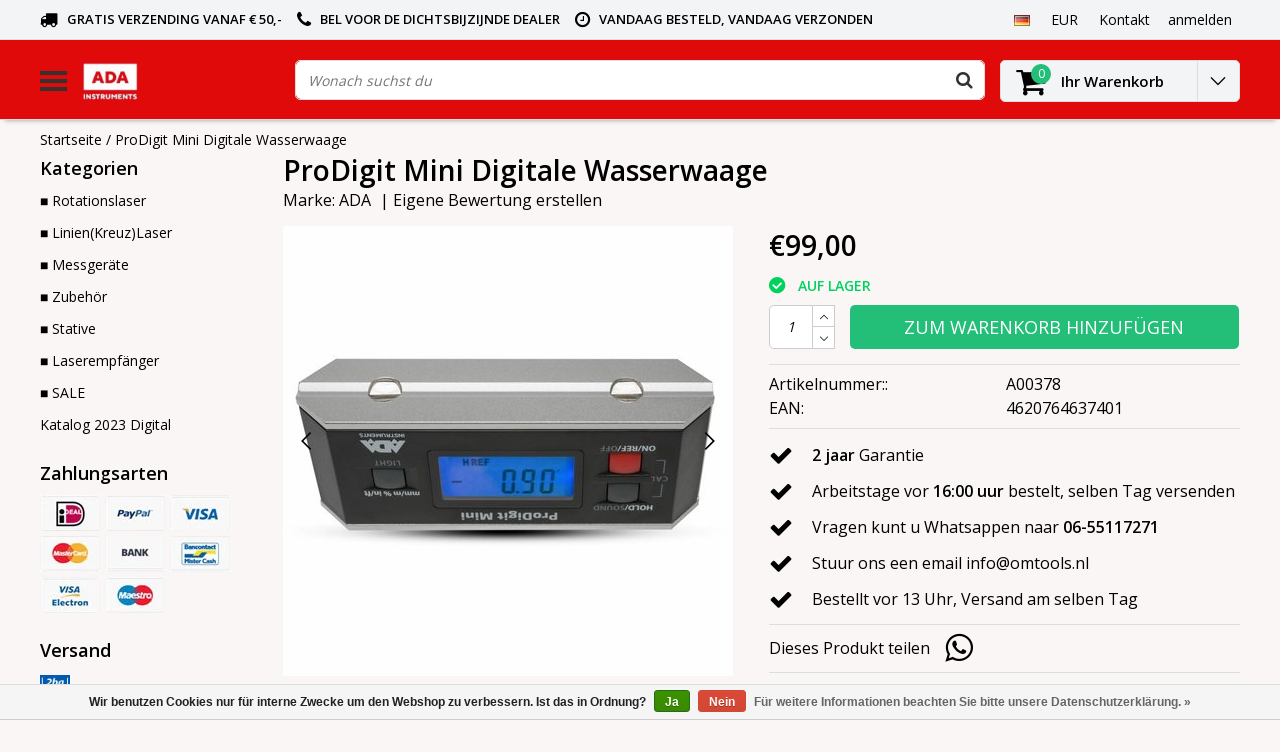

--- FILE ---
content_type: text/html;charset=utf-8
request_url: https://www.adainstruments.nl/de/prodigit-mini.html
body_size: 12994
content:
<!DOCTYPE html>
<html lang="de">
  <head>
    <!--
    InStijl Media Ultimate Theme
    Theme by InStijl Media
    https://www.instijlmedia.nl
    
    If you are interested in our special offers or some customizaton, please contact us at info@instijlmedia.nl.
    -->
    <meta charset="utf-8"/>
<!-- [START] 'blocks/head.rain' -->
<!--

  (c) 2008-2026 Lightspeed Netherlands B.V.
  http://www.lightspeedhq.com
  Generated: 14-01-2026 @ 18:23:52

-->
<link rel="canonical" href="https://www.adainstruments.nl/de/prodigit-mini.html"/>
<link rel="alternate" href="https://www.adainstruments.nl/de/index.rss" type="application/rss+xml" title="Neue Produkte"/>
<link href="https://cdn.webshopapp.com/assets/cookielaw.css?2025-02-20" rel="stylesheet" type="text/css"/>
<meta name="robots" content="noodp,noydir"/>
<meta name="google-site-verification" content="yCS2oI1tah92fOF7WLcnQaGOFPzDSKzWnDfud3WadKk"/>
<meta property="og:url" content="https://www.adainstruments.nl/de/prodigit-mini.html?source=facebook"/>
<meta property="og:site_name" content=""/>
<meta property="og:title" content="ProDigit Mini"/>
<meta property="og:description" content="ADA ProDigit Mini Digitale Mini-Wasserwaage/Neigungsmesser im Metallgehäuse mit Magnethalterung"/>
<meta property="og:image" content="https://cdn.webshopapp.com/shops/244430/files/146081240/ada-prodigit-mini-digitale-wasserwaage.jpg"/>
<script>
(function(w,d,s,l,i){w[l]=w[l]||[];w[l].push({'gtm.start':
new Date().getTime(),event:'gtm.js'});var f=d.getElementsByTagName(s)[0],
j=d.createElement(s),dl=l!='dataLayer'?'&l='+l:'';j.async=true;j.src=
'https://www.googletagmanager.com/gtm.js?id='+i+dl;f.parentNode.insertBefore(j,f);
})(window,document,'script','dataLayer','GTM-W3VGKTV');
</script>
<!--[if lt IE 9]>
<script src="https://cdn.webshopapp.com/assets/html5shiv.js?2025-02-20"></script>
<![endif]-->
<!-- [END] 'blocks/head.rain' -->
        <title>ProDigit Mini | </title>
    <meta name="description" content="ADA ProDigit Mini Digitale Mini-Wasserwaage/Neigungsmesser im Metallgehäuse mit Magnethalterung" />
    <meta name="keywords" content="ProDigit Mini digitale waterpas, inclinometer, ADA prodigit mini, hoekmeter, ProDigit Mini, A00378, 4620764637401" />
    <meta http-equiv="X-UA-Compatible" content="IE=Edge">
    <meta name="viewport" content="width=device-width">
    <meta name="apple-mobile-web-app-capable" content="yes">
    <meta name="apple-mobile-web-app-status-bar-style" content="black">
    <meta property="fb:app_id" content="966242223397117"/>
    <link rel="shortcut icon" href="https://cdn.webshopapp.com/shops/244430/themes/130229/assets/favicon.ico?20250710154321" type="image/x-icon" />

<link href='//fonts.googleapis.com/css?family=Open%20Sans:400,300,600' rel='stylesheet' type='text/css'>

<link rel="stylesheet" type="text/css" href="https://cdn.webshopapp.com/shops/244430/themes/130229/assets/stylesheet.css?20251215144026" />
<link rel="stylesheet" type="text/css" href="https://cdn.webshopapp.com/shops/244430/themes/130229/assets/productpage.css?20251215144026" />
<link rel="stylesheet" type="text/css" href="https://cdn.webshopapp.com/shops/244430/themes/130229/assets/settings.css?20251215144026" />
<link rel="stylesheet" type="text/css" href="https://cdn.webshopapp.com/shops/244430/themes/130229/assets/custom.css?20251215144026" />
<link rel="stylesheet" href="https://cdn.webshopapp.com/shops/244430/themes/130229/assets/responsive.css?20251215144026" />
<script type="text/javascript">
  var template = 'pages/product.rain';
  var searchUrl = "https://www.adainstruments.nl/de/search/";
  var searchBar = 'live';
</script>  </head>
  <body class="body osx webkit">
    <!-- Google Tag Manager (noscript) -->
<noscript><iframe src="https://www.googletagmanager.com/ns.html?id=GTM-W3VGKTV"
height="0" width="0" style="display:none;visibility:hidden"></iframe></noscript>
<!-- End Google Tag Manager (noscript) -->
        <div id="wrapper" class="wrapper">  
            <div id="resMenu">
  
  <div class="menu-text">
    <strong>Menu</strong>
  </div>
  
  <div id="resNavCloser">
    <span class="pe-7s-close"></span>
  </div>
  
  <div class="clear"></div>
  
  <div id="resNav">
    <div class="search-mobile-bar"></div>
    <ul>
            <li class="item">
        <a href="https://www.adainstruments.nl/de/rotationslaser/" title="■ Rotationslaser">■ Rotationslaser</a>
                <span class="pe-7s-angle-down"></span>
        <ul>
                    <li class="item">
            <a href="https://www.adainstruments.nl/de/rotationslaser/rotationslaser/" title="■ Rotationslaser">■ Rotationslaser</a>
                      </li>
                    <li class="item">
            <a href="https://www.adainstruments.nl/de/rotationslaser/rotationslaser-gruen/" title="■ Rotationslaser grün">■ Rotationslaser grün</a>
                      </li>
                    <li class="item">
            <a href="https://www.adainstruments.nl/de/rotationslaser/aktions-set/" title="■  Aktions-SET">■  Aktions-SET</a>
                      </li>
                    <li class="item">
            <a href="https://www.adainstruments.nl/de/rotationslaser/zubehoer-rotationslaser/" title="■  Zubehör Rotationslaser">■  Zubehör Rotationslaser</a>
                      </li>
                  </ul>
              </li>
            <li class="item">
        <a href="https://www.adainstruments.nl/de/linienkreuzlaser/" title="■ Linien(Kreuz)Laser">■ Linien(Kreuz)Laser</a>
                <span class="pe-7s-angle-down"></span>
        <ul>
                    <li class="item">
            <a href="https://www.adainstruments.nl/de/linienkreuzlaser/alle-linienlaser/" title="■ Alle Linienlaser">■ Alle Linienlaser</a>
                      </li>
                    <li class="item">
            <a href="https://www.adainstruments.nl/de/linienkreuzlaser/2-linienlaser/" title="■ 2- Linienlaser">■ 2- Linienlaser</a>
                      </li>
                    <li class="item">
            <a href="https://www.adainstruments.nl/de/linienkreuzlaser/3-linienlaser/" title="■ 3- Linienlaser">■ 3- Linienlaser</a>
                      </li>
                    <li class="item">
            <a href="https://www.adainstruments.nl/de/linienkreuzlaser/5-linienlaser/" title="■ 5- Linienlaser">■ 5- Linienlaser</a>
                      </li>
                    <li class="item">
            <a href="https://www.adainstruments.nl/de/linienkreuzlaser/multi-linien-laser/" title="■ Multi-linien laser">■ Multi-linien laser</a>
                      </li>
                    <li class="item">
            <a href="https://www.adainstruments.nl/de/linienkreuzlaser/gruene-linienlaser/" title="■ Grüne Linienlaser">■ Grüne Linienlaser</a>
                      </li>
                    <li class="item">
            <a href="https://www.adainstruments.nl/de/linienkreuzlaser/punkt-und-fliesenlaser/" title="■ Punkt- und Fliesenlaser">■ Punkt- und Fliesenlaser</a>
                      </li>
                    <li class="item">
            <a href="https://www.adainstruments.nl/de/linienkreuzlaser/linienlaser-zubehoer/" title="Linienlaser Zubehör">Linienlaser Zubehör</a>
                      </li>
                  </ul>
              </li>
            <li class="item">
        <a href="https://www.adainstruments.nl/de/messgeraete/" title="■ Messgeräte">■ Messgeräte</a>
                <span class="pe-7s-angle-down"></span>
        <ul>
                    <li class="item">
            <a href="https://www.adainstruments.nl/de/messgeraete/entfernungsmesser/" title="■ Entfernungsmesser">■ Entfernungsmesser</a>
                      </li>
                    <li class="item">
            <a href="https://www.adainstruments.nl/de/messgeraete/betonhaertepruefer/" title="■ Betonhärteprüfer">■ Betonhärteprüfer</a>
                      </li>
                    <li class="item">
            <a href="https://www.adainstruments.nl/de/messgeraete/detektoren-wand/" title="■  Detektoren (Wand)">■  Detektoren (Wand)</a>
                      </li>
                    <li class="item">
            <a href="https://www.adainstruments.nl/de/messgeraete/geraeuschmessgeraete/" title="■ Geräuschmessgeräte">■ Geräuschmessgeräte</a>
                      </li>
                    <li class="item">
            <a href="https://www.adainstruments.nl/de/messgeraete/winkelmessung-inklinometer/" title="■  Winkelmessung/Inklinometer">■  Winkelmessung/Inklinometer</a>
                      </li>
                    <li class="item">
            <a href="https://www.adainstruments.nl/de/messgeraete/luftstrommesser/" title="■ Luftstrommesser">■ Luftstrommesser</a>
                      </li>
                    <li class="item">
            <a href="https://www.adainstruments.nl/de/messgeraete/messraeder/" title="■ Messräder">■ Messräder</a>
                      </li>
                    <li class="item">
            <a href="https://www.adainstruments.nl/de/messgeraete/temperaturmesser/" title="■ Temperaturmesser">■ Temperaturmesser</a>
                      </li>
                    <li class="item">
            <a href="https://www.adainstruments.nl/de/messgeraete/feuchtigkeitsmesser/" title="■ Feuchtigkeitsmesser">■ Feuchtigkeitsmesser</a>
                      </li>
                    <li class="item">
            <a href="https://www.adainstruments.nl/de/messgeraete/wasserwaagen-digital/" title="■ Wasserwaagen (digital)">■ Wasserwaagen (digital)</a>
                      </li>
                    <li class="item">
            <a href="https://www.adainstruments.nl/de/messgeraete/nivelliergeraete/" title="■ Nivelliergeräte">■ Nivelliergeräte</a>
                      </li>
                  </ul>
              </li>
            <li class="item">
        <a href="https://www.adainstruments.nl/de/zubehoer/" title=" ■ Zubehör"> ■ Zubehör</a>
                <span class="pe-7s-angle-down"></span>
        <ul>
                    <li class="item">
            <a href="https://www.adainstruments.nl/de/zubehoer/batterien-akkus/" title="■  Batterien / Akkus">■  Batterien / Akkus</a>
                      </li>
                    <li class="item">
            <a href="https://www.adainstruments.nl/de/zubehoer/fernbedienungen/" title="■ Fernbedienungen">■ Fernbedienungen</a>
                      </li>
                    <li class="item">
            <a href="https://www.adainstruments.nl/de/zubehoer/lattenklammern/" title=" ■ Lattenklammern"> ■ Lattenklammern</a>
                      </li>
                    <li class="item">
            <a href="https://www.adainstruments.nl/de/zubehoer/ladegeraete/" title="■ Ladegeräte">■ Ladegeräte</a>
                      </li>
                    <li class="item">
            <a href="https://www.adainstruments.nl/de/zubehoer/messlatten/" title="■ Messlatten">■ Messlatten</a>
                      </li>
                    <li class="item">
            <a href="https://www.adainstruments.nl/de/zubehoer/laserbrillen/" title="■ Laserbrillen">■ Laserbrillen</a>
                      </li>
                    <li class="item">
            <a href="https://www.adainstruments.nl/de/zubehoer/zieltafeln/" title="■ Zieltafeln">■ Zieltafeln</a>
                      </li>
                    <li class="item">
            <a href="https://www.adainstruments.nl/de/zubehoer/stativadapter/" title="■ Stativadapter  ">■ Stativadapter  </a>
                      </li>
                    <li class="item">
            <a href="https://www.adainstruments.nl/de/zubehoer/wandhalter/" title="■ Wandhalter">■ Wandhalter</a>
                      </li>
                  </ul>
              </li>
            <li class="item">
        <a href="https://www.adainstruments.nl/de/stative/" title="■ Stative">■ Stative</a>
                <span class="pe-7s-angle-down"></span>
        <ul>
                    <li class="item">
            <a href="https://www.adainstruments.nl/de/stative/stative/" title="■ Stative">■ Stative</a>
                      </li>
                    <li class="item">
            <a href="https://www.adainstruments.nl/de/stative/stative-fuer-draussen/" title="■ Stative für draußen">■ Stative für draußen</a>
                      </li>
                    <li class="item">
            <a href="https://www.adainstruments.nl/de/stative/stative-fuer-den-innenbereich/" title="■ Stative für den Innenbereich">■ Stative für den Innenbereich</a>
                      </li>
                  </ul>
              </li>
            <li class="item">
        <a href="https://www.adainstruments.nl/de/laserempfaenger/" title="■ Laserempfänger">■ Laserempfänger</a>
                <span class="pe-7s-angle-down"></span>
        <ul>
                    <li class="item">
            <a href="https://www.adainstruments.nl/de/laserempfaenger/empfaenger-fuer-rotationslaser/" title="■ Empfänger für Rotationslaser">■ Empfänger für Rotationslaser</a>
                      </li>
                    <li class="item">
            <a href="https://www.adainstruments.nl/de/laserempfaenger/empfaenger-fuer-linienlaser/" title="■ Empfänger für Linienlaser">■ Empfänger für Linienlaser</a>
                      </li>
                  </ul>
              </li>
            <li class="item">
        <a href="https://www.adainstruments.nl/de/sale/" title="■ SALE">■ SALE</a>
              </li>
            <li class="item">
        <a href="https://www.adainstruments.nl/de/katalog-2023-digital/" title="Katalog 2023 Digital">Katalog 2023 Digital</a>
              </li>
            
            <li class="item">
        <a href="https://www.adainstruments.nl/de/brands/" title="Marken">Marken</a>
                <span class="pe-7s-angle-down"></span>
        <ul class="submenu no-subs">
                    <li class="item">
            <a href="https://www.adainstruments.nl/de/brands/ada/" title="ADA ">ADA </a>
          </li>
                    <li class="item">
            <a href="https://www.adainstruments.nl/de/brands/omtools/" title="OMTools">OMTools</a>
          </li>
                  </ul>
              </li>
            
          </ul>
  </div>
</div>      <div class="container">
         
        <div id="topnav">
  <div class="colfull auto">
    <Div class="row">
      <div class="col-sm-9 col-lg-10 col-md-12 ">
        <div class="usp">
  <ul class="usp-list">
    <li class="usp-item">
      <i class="fa fa-truck"></i>
      <span>Gratis verzending vanaf € 50,- </span>
    </li>
    <li class="usp-item">
      <i class="fa fa-phone"></i>
      <span>Bel voor de dichtsbijzijnde Dealer</span>
    </li>
    <li class="usp-item">
      <i class="fa fa-clock-o"></i>
      <span>vandaag besteld, vandaag verzonden</span>
    </li>
  </ul>
</div>
      </div>
      
            <div id="global" class="col-sm-3 col-lg-2">
        
                <div class="languages dropdown">
          <ul class="unstyled-list">
            <li class="lang">
                                                                      <a href="" onclick="" title="Deutsch" class="language language-de">
                <span class="flag"></span>
              </a>
                                                                      <ul class="">
                                                <li class="lang">
                  <a href="https://www.adainstruments.nl/nl/" title="Nederlands" class="language language-nl">
                    <span class="flag"></span>
                    Nederlands
                  </a>
                </li>
                                                                                                <li class="lang">
                  <a href="https://www.adainstruments.nl/en/" title="English" class="language language-en">
                    <span class="flag"></span>
                    English
                  </a>
                </li>
                                              </ul>
            </li>
          </ul>
        </div>
                
                <div class="currencies dropdown">
          <ul class="unstyled-list">
            <li class="curr">
                                          <a href="" onclick="" title="eur" class="currency currency-EUR">
                <span class="sym">EUR</span>
              </a>
                                                                                                                <ul class="">
                                                                                <li class="curr">
                  <a href="https://www.adainstruments.nl/de/session/currency/gbp/" title="gbp" class="language language-GBP">
                    £ - gbp
                  </a>
                </li>
                                                                <li class="curr">
                  <a href="https://www.adainstruments.nl/de/session/currency/usd/" title="usd" class="language language-USD">
                    $ - usd
                  </a>
                </li>
                                              </ul>
                          </li>
          </ul>
        </div>
                
        <div class="dropdown">
          <ul class="unstyled-list">
                      </ul>
        </div>
        <div class="link">
          <ul>
            <li>
              <a href="https://www.adainstruments.nl/de/service/" onclick="">
                <span class="title">Kontakt</span>
              </a>
            </li>
          </ul>
        </div>
        <div class="dropdown">
          <ul>
            <li>
              <a href="" onclick="">
                <span class="title">anmelden</span>
              </a>
              <div class="account submenu border-box unstyled-list">
                                <div class="login-header">
                  <strong>Mein Konto</strong>
                </div>
                                <div class="login-content">
                                    <div id="login">
                    <form action="https://www.adainstruments.nl/de/account/loginPost/" method="post" id="form_login">
                      <input type="hidden" name="key" value="07dd05bf97e0acfaa2da235fa8cc3a9e" />
                      <div class="login-input">
                        <input type="hidden" name="type" value="login" />
                        <input type="text" name="email" placeholder="E-Mail" onfocus="if(this.value=='E-Mail'){this.value='';};" class="cat-myacc" />
                        <input type="password" class="cat-myacc" name="password" placeholder="Passwort" onfocus="if(this.value=='Passwort'){this.value='';};" />
                      </div>
                      <div class="account-buttons">
                        <div class="btn btn-default reg-acc">
                          <a href="#" onclick="$('#form_login').submit();" title="anmelden">anmelden </a>
                        </div>
                        <div class="register">
                          <strong>Neukunde?</strong>
                          <div class="btn btn-default new-acc">
                            <a href="https://www.adainstruments.nl/de/account/" title="Kundenkonto anlegen" rel="nofollow">Kundenkonto anlegen</a>
                          </div>
                          <div class="clear"></div>
                        </div>
                      </div>
                    </form>
                  </div>
                                  </div>
              </div>
            </li>
          </ul>
        </div>
      </div>
          </div>   
  </div>
</div><header id="header" class="header header-pages topnav-active">
  <div class="colfull auto">
    <div class="header-content">
      <div id="logo" class="col-xsm-2 col-lg-3 col-md-3 col-sd-12">
        
        <div id="resNavOpener" class="menuIcon table-cell">
          <div class="buttonContainer">
            <div class="miniBar"></div>
            <div class="miniBar middle"></div>
            <div class="miniBar"></div>
          </div>
          
                    <div class="nav-menu">
            <nav class="navigation">
  <div class="nav nav-container">
    <div class="nav-title-box">
      <strong>Kategorien</strong>
    </div>
    <div class="navbar">
      <ul class="nav">
                <li class="item">
          <a href="https://www.adainstruments.nl/de/rotationslaser/" title="■ Rotationslaser" class="itemlink">
            <span class="title">■ Rotationslaser</span>
            <i class="pe-7s-angle-right"></i>          </a>
          
                                                  <div class="subnav nav-dropdown">                    <ul class="menu-row">
                                                <li class="1 subitem">
            <a href="https://www.adainstruments.nl/de/rotationslaser/rotationslaser/" title="■ Rotationslaser" class="subitemlink">
              <span class="title">■ Rotationslaser</span>
                          </a>
                        </li>
                                                            <li class="2 subitem">
            <a href="https://www.adainstruments.nl/de/rotationslaser/rotationslaser-gruen/" title="■ Rotationslaser grün" class="subitemlink">
              <span class="title">■ Rotationslaser grün</span>
                          </a>
                        </li>
                                                            <li class="3 subitem">
            <a href="https://www.adainstruments.nl/de/rotationslaser/aktions-set/" title="■  Aktions-SET" class="subitemlink">
              <span class="title">■  Aktions-SET</span>
                          </a>
                        </li>
                                                </ul>
                      <ul class="menu-row">
                                                <li class="4 subitem">
            <a href="https://www.adainstruments.nl/de/rotationslaser/zubehoer-rotationslaser/" title="■  Zubehör Rotationslaser" class="subitemlink">
              <span class="title">■  Zubehör Rotationslaser</span>
                          </a>
                        </li>
                                                </ul>
                        </div>
                        </li>
                    <li class="item">
          <a href="https://www.adainstruments.nl/de/linienkreuzlaser/" title="■ Linien(Kreuz)Laser" class="itemlink">
            <span class="title">■ Linien(Kreuz)Laser</span>
            <i class="pe-7s-angle-right"></i>          </a>
          
                                                  <div class="subnav nav-dropdown">                    <ul class="menu-row">
                                                <li class="1 subitem">
            <a href="https://www.adainstruments.nl/de/linienkreuzlaser/alle-linienlaser/" title="■ Alle Linienlaser" class="subitemlink">
              <span class="title">■ Alle Linienlaser</span>
                          </a>
                        </li>
                                                            <li class="2 subitem">
            <a href="https://www.adainstruments.nl/de/linienkreuzlaser/2-linienlaser/" title="■ 2- Linienlaser" class="subitemlink">
              <span class="title">■ 2- Linienlaser</span>
                          </a>
                        </li>
                                                            <li class="3 subitem">
            <a href="https://www.adainstruments.nl/de/linienkreuzlaser/3-linienlaser/" title="■ 3- Linienlaser" class="subitemlink">
              <span class="title">■ 3- Linienlaser</span>
                          </a>
                        </li>
                                                </ul>
                      <ul class="menu-row">
                                                <li class="4 subitem">
            <a href="https://www.adainstruments.nl/de/linienkreuzlaser/5-linienlaser/" title="■ 5- Linienlaser" class="subitemlink">
              <span class="title">■ 5- Linienlaser</span>
                          </a>
                        </li>
                                                            <li class="5 subitem">
            <a href="https://www.adainstruments.nl/de/linienkreuzlaser/multi-linien-laser/" title="■ Multi-linien laser" class="subitemlink">
              <span class="title">■ Multi-linien laser</span>
                          </a>
                        </li>
                                                            <li class="6 subitem">
            <a href="https://www.adainstruments.nl/de/linienkreuzlaser/gruene-linienlaser/" title="■ Grüne Linienlaser" class="subitemlink">
              <span class="title">■ Grüne Linienlaser</span>
                          </a>
                        </li>
                                                </ul>
                      <ul class="menu-row">
                                                <li class="7 subitem">
            <a href="https://www.adainstruments.nl/de/linienkreuzlaser/punkt-und-fliesenlaser/" title="■ Punkt- und Fliesenlaser" class="subitemlink">
              <span class="title">■ Punkt- und Fliesenlaser</span>
                          </a>
                        </li>
                                                            <li class="8 subitem">
            <a href="https://www.adainstruments.nl/de/linienkreuzlaser/linienlaser-zubehoer/" title="Linienlaser Zubehör" class="subitemlink">
              <span class="title">Linienlaser Zubehör</span>
                          </a>
                        </li>
                                                </ul>
                        </div>
                        </li>
                    <li class="item">
          <a href="https://www.adainstruments.nl/de/messgeraete/" title="■ Messgeräte" class="itemlink">
            <span class="title">■ Messgeräte</span>
            <i class="pe-7s-angle-right"></i>          </a>
          
                                                  <div class="subnav nav-dropdown">                    <ul class="menu-row">
                                                <li class="1 subitem">
            <a href="https://www.adainstruments.nl/de/messgeraete/entfernungsmesser/" title="■ Entfernungsmesser" class="subitemlink">
              <span class="title">■ Entfernungsmesser</span>
                          </a>
                        </li>
                                                            <li class="2 subitem">
            <a href="https://www.adainstruments.nl/de/messgeraete/betonhaertepruefer/" title="■ Betonhärteprüfer" class="subitemlink">
              <span class="title">■ Betonhärteprüfer</span>
                          </a>
                        </li>
                                                            <li class="3 subitem">
            <a href="https://www.adainstruments.nl/de/messgeraete/detektoren-wand/" title="■  Detektoren (Wand)" class="subitemlink">
              <span class="title">■  Detektoren (Wand)</span>
                          </a>
                        </li>
                                                </ul>
                      <ul class="menu-row">
                                                <li class="4 subitem">
            <a href="https://www.adainstruments.nl/de/messgeraete/geraeuschmessgeraete/" title="■ Geräuschmessgeräte" class="subitemlink">
              <span class="title">■ Geräuschmessgeräte</span>
                          </a>
                        </li>
                                                            <li class="5 subitem">
            <a href="https://www.adainstruments.nl/de/messgeraete/winkelmessung-inklinometer/" title="■  Winkelmessung/Inklinometer" class="subitemlink">
              <span class="title">■  Winkelmessung/Inklinometer</span>
                          </a>
                        </li>
                                                            <li class="6 subitem">
            <a href="https://www.adainstruments.nl/de/messgeraete/luftstrommesser/" title="■ Luftstrommesser" class="subitemlink">
              <span class="title">■ Luftstrommesser</span>
                          </a>
                        </li>
                                                </ul>
                      <ul class="menu-row">
                                                <li class="7 subitem">
            <a href="https://www.adainstruments.nl/de/messgeraete/messraeder/" title="■ Messräder" class="subitemlink">
              <span class="title">■ Messräder</span>
                          </a>
                        </li>
                                                            <li class="8 subitem">
            <a href="https://www.adainstruments.nl/de/messgeraete/temperaturmesser/" title="■ Temperaturmesser" class="subitemlink">
              <span class="title">■ Temperaturmesser</span>
                          </a>
                        </li>
                                                            <li class="9 subitem">
            <a href="https://www.adainstruments.nl/de/messgeraete/feuchtigkeitsmesser/" title="■ Feuchtigkeitsmesser" class="subitemlink">
              <span class="title">■ Feuchtigkeitsmesser</span>
                          </a>
                        </li>
                                                </ul>
                      <ul class="menu-row">
                                                <li class="10 subitem">
            <a href="https://www.adainstruments.nl/de/messgeraete/wasserwaagen-digital/" title="■ Wasserwaagen (digital)" class="subitemlink">
              <span class="title">■ Wasserwaagen (digital)</span>
                          </a>
                        </li>
                                                            <li class="11 subitem">
            <a href="https://www.adainstruments.nl/de/messgeraete/nivelliergeraete/" title="■ Nivelliergeräte" class="subitemlink">
              <span class="title">■ Nivelliergeräte</span>
                          </a>
                        </li>
                                                <li class="subitem subitem">
              <a href="https://www.adainstruments.nl/de/messgeraete/" title="■ Messgeräte" class="subitemlink">
                <span class="title italic">Alle ■ messgeräte</span>
              </a>
            </li>
                        </ul>
                        </div>
                        </li>
                    <li class="item">
          <a href="https://www.adainstruments.nl/de/zubehoer/" title=" ■ Zubehör" class="itemlink">
            <span class="title"> ■ Zubehör</span>
            <i class="pe-7s-angle-right"></i>          </a>
          
                                                  <div class="subnav nav-dropdown">                    <ul class="menu-row">
                                                <li class="1 subitem">
            <a href="https://www.adainstruments.nl/de/zubehoer/batterien-akkus/" title="■  Batterien / Akkus" class="subitemlink">
              <span class="title">■  Batterien / Akkus</span>
                          </a>
                        </li>
                                                            <li class="2 subitem">
            <a href="https://www.adainstruments.nl/de/zubehoer/fernbedienungen/" title="■ Fernbedienungen" class="subitemlink">
              <span class="title">■ Fernbedienungen</span>
                          </a>
                        </li>
                                                            <li class="3 subitem">
            <a href="https://www.adainstruments.nl/de/zubehoer/lattenklammern/" title=" ■ Lattenklammern" class="subitemlink">
              <span class="title"> ■ Lattenklammern</span>
                          </a>
                        </li>
                                                </ul>
                      <ul class="menu-row">
                                                <li class="4 subitem">
            <a href="https://www.adainstruments.nl/de/zubehoer/ladegeraete/" title="■ Ladegeräte" class="subitemlink">
              <span class="title">■ Ladegeräte</span>
                          </a>
                        </li>
                                                            <li class="5 subitem">
            <a href="https://www.adainstruments.nl/de/zubehoer/messlatten/" title="■ Messlatten" class="subitemlink">
              <span class="title">■ Messlatten</span>
                          </a>
                        </li>
                                                            <li class="6 subitem">
            <a href="https://www.adainstruments.nl/de/zubehoer/laserbrillen/" title="■ Laserbrillen" class="subitemlink">
              <span class="title">■ Laserbrillen</span>
                          </a>
                        </li>
                                                </ul>
                      <ul class="menu-row">
                                                <li class="7 subitem">
            <a href="https://www.adainstruments.nl/de/zubehoer/zieltafeln/" title="■ Zieltafeln" class="subitemlink">
              <span class="title">■ Zieltafeln</span>
                          </a>
                        </li>
                                                            <li class="8 subitem">
            <a href="https://www.adainstruments.nl/de/zubehoer/stativadapter/" title="■ Stativadapter  " class="subitemlink">
              <span class="title">■ Stativadapter  </span>
                          </a>
                        </li>
                                                            <li class="9 subitem">
            <a href="https://www.adainstruments.nl/de/zubehoer/wandhalter/" title="■ Wandhalter" class="subitemlink">
              <span class="title">■ Wandhalter</span>
                          </a>
                        </li>
                                                </ul>
                        </div>
                        </li>
                    <li class="item">
          <a href="https://www.adainstruments.nl/de/stative/" title="■ Stative" class="itemlink">
            <span class="title">■ Stative</span>
            <i class="pe-7s-angle-right"></i>          </a>
          
                                                  <div class="subnav nav-dropdown">                    <ul class="menu-row">
                                                <li class="1 subitem">
            <a href="https://www.adainstruments.nl/de/stative/stative/" title="■ Stative" class="subitemlink">
              <span class="title">■ Stative</span>
                          </a>
                        </li>
                                                            <li class="2 subitem">
            <a href="https://www.adainstruments.nl/de/stative/stative-fuer-draussen/" title="■ Stative für draußen" class="subitemlink">
              <span class="title">■ Stative für draußen</span>
                          </a>
                        </li>
                                                            <li class="3 subitem">
            <a href="https://www.adainstruments.nl/de/stative/stative-fuer-den-innenbereich/" title="■ Stative für den Innenbereich" class="subitemlink">
              <span class="title">■ Stative für den Innenbereich</span>
                          </a>
                        </li>
                                                </ul>
                        </div>
                        </li>
                    <li class="item">
          <a href="https://www.adainstruments.nl/de/laserempfaenger/" title="■ Laserempfänger" class="itemlink">
            <span class="title">■ Laserempfänger</span>
            <i class="pe-7s-angle-right"></i>          </a>
          
                                                  <div class="subnav nav-dropdown">                    <ul class="menu-row">
                                                <li class="1 subitem">
            <a href="https://www.adainstruments.nl/de/laserempfaenger/empfaenger-fuer-rotationslaser/" title="■ Empfänger für Rotationslaser" class="subitemlink">
              <span class="title">■ Empfänger für Rotationslaser</span>
                          </a>
                        </li>
                                                            <li class="2 subitem">
            <a href="https://www.adainstruments.nl/de/laserempfaenger/empfaenger-fuer-linienlaser/" title="■ Empfänger für Linienlaser" class="subitemlink">
              <span class="title">■ Empfänger für Linienlaser</span>
                          </a>
                        </li>
                                                </ul>
                        </div>
                        </li>
                    <li class="item">
          <a href="https://www.adainstruments.nl/de/sale/" title="■ SALE" class="itemlink">
            <span class="title">■ SALE</span>
                      </a>
          
                      </li>
                    <li class="item">
          <a href="https://www.adainstruments.nl/de/katalog-2023-digital/" title="Katalog 2023 Digital" class="itemlink">
            <span class="title">Katalog 2023 Digital</span>
                      </a>
          
                      </li>
                                    </ul>
            </div>
            </div>
            </nav>          </div>
                  </div>
        
        <div class="logo table-cell">
          <a href="https://www.adainstruments.nl/de/" alt="">
                        <img src="https://cdn.webshopapp.com/shops/244430/themes/130229/v/676173/assets/logo.png?20210507151631" alt="logo" class="img-responsive" />
                      </a>
        </div>
        
        <div class="cart-button">
          <a href="https://www.adainstruments.nl/de/cart/" title="Ihr Warenkorb">
            <div class="cart-icon">
              <i class="fa fa-shopping-cart" aria-hidden="true"></i>
              <span class="cart-count">0</span>
            </div>
          </a>
        </div>
        
      </div>
      <div id="search" class="col-xsm-6 col-lg-7 col-md-7 col-sd-12">
        <div class="searchnav live">
          <form action="https://www.adainstruments.nl/de/search/" method="get" id="formSearch">
            <input type="search" name="q" autocomplete="off" value="" placeholder="Wonach suchst du"/>
                        <i onclick="$('#formSearch').submit();" title="Suchen" class="fa fa-search"></i>
            <div class="autocomplete">
                            <div class="products products-livesearch clear"></div>
              <div class="notfound">Keine Produkte gefunden...</div>
              <div class="more clear"><a class="item-add-btn livesearch" href="https://www.adainstruments.nl/de/search/">Alle Ergebnisse anzeigen <span>(0)</span></a></div>
            </div>
          </form>
        </div>
        
              </div>
      <div id="cart" class="col-xsm-2 col-lg-2 col-md-2">
        <div class="cart-vertical">
          <div class="cart-button">
            <a href="https://www.adainstruments.nl/de/cart/" title="Ihr Warenkorb">
              <div class="cart-icon">
                <i class="fa fa-shopping-cart" aria-hidden="true"></i>
                <span class="cart-count">0</span>
              </div>
              <strong>Ihr Warenkorb</strong>
            </a>
            
            
            
            <div class="dropdown cart-dropdown">
              <ul>
                <li>
                  <a href="" onclick="" class="cart-icon-arrow no-transistion">
                    <i class="pe-7s-angle-down" aria-hidden="true"></i>
                  </a>
                                      <div class="submenu subright unstyled-list empty-cart">
                      <div class="cart-title">Ihr Warenkorb<span class="items">0 Produkte</span></div>
                      <div class="cart-content">Keine Artikel in Ihrem Warenkorb</div>
                    </div>
                                      </li>
                  </ul>
                  </div>
                </div>
                  
                </div>
                </div>
                </div>
                </div>
                </header>        <main id="main" class="page">
                    <div class="colfull auto">
                        <div class="product-dropdown">
  <div class="colfull auto">
    <div class="product-dropdown-wrap">
      <div class="product-dropdown-thumb">
        <img src="https://cdn.webshopapp.com/shops/244430/files/146081240/65x65x2/ada-prodigit-mini-digitale-wasserwaage.jpg" alt="ADA  ProDigit Mini Digitale Wasserwaage" class="product-thumbnail" />
      </div>
      <div class="product-dropdown-info">
        <strong class="product-title" itemprop="name" content="ADA  ProDigit Mini Digitale Wasserwaage">ProDigit Mini Digitale Wasserwaage</strong>
                <strong class="price">99,-</strong>
                      </div>
      <div class="product-dropdown-cart">
        <a  href="javascript:;" onclick="$('#product_configure_form').submit();" class="btn btn-default btn-shoppingcart" title="Zum Warenkorb hinzufügen">
          <i class="fa fa-shopping-cart"></i>
          <span>Zum Warenkorb hinzufügen</span>
        </a>
      </div>
    </div>
  </div>
</div>

<div class="productpage row" itemscope itemtype="http://schema.org/Product">
  
  <div class="breadcrumbs col-sm-12 text-left">
    <a href="https://www.adainstruments.nl/de/" title="Startseite">Startseite</a>
        / <a href="https://www.adainstruments.nl/de/prodigit-mini.html" class="crumb active last" title="ProDigit Mini Digitale Wasserwaage">ProDigit Mini Digitale Wasserwaage</a>
        </div>
    
    <div id="sidebar" class="col-xsm-2">
  <div id="nav-categories" class="nav-container">
    <div class="nav-title-box">
      <strong>Kategorien</strong>
    </div>
    <div class="navbar">
      <ul>
                <li class="item">
          <a href="https://www.adainstruments.nl/de/rotationslaser/" title="■ Rotationslaser" class="itemlink">
            <span class="title">■ Rotationslaser</span>
          </a>
        </li>
                <li class="item">
          <a href="https://www.adainstruments.nl/de/linienkreuzlaser/" title="■ Linien(Kreuz)Laser" class="itemlink">
            <span class="title">■ Linien(Kreuz)Laser</span>
          </a>
        </li>
                <li class="item">
          <a href="https://www.adainstruments.nl/de/messgeraete/" title="■ Messgeräte" class="itemlink">
            <span class="title">■ Messgeräte</span>
          </a>
        </li>
                <li class="item">
          <a href="https://www.adainstruments.nl/de/zubehoer/" title=" ■ Zubehör" class="itemlink">
            <span class="title"> ■ Zubehör</span>
          </a>
        </li>
                <li class="item">
          <a href="https://www.adainstruments.nl/de/stative/" title="■ Stative" class="itemlink">
            <span class="title">■ Stative</span>
          </a>
        </li>
                <li class="item">
          <a href="https://www.adainstruments.nl/de/laserempfaenger/" title="■ Laserempfänger" class="itemlink">
            <span class="title">■ Laserempfänger</span>
          </a>
        </li>
                <li class="item">
          <a href="https://www.adainstruments.nl/de/sale/" title="■ SALE" class="itemlink">
            <span class="title">■ SALE</span>
          </a>
        </li>
                <li class="item">
          <a href="https://www.adainstruments.nl/de/katalog-2023-digital/" title="Katalog 2023 Digital" class="itemlink">
            <span class="title">Katalog 2023 Digital</span>
          </a>
        </li>
              </ul>
    </div>
  </div>
    <div id="nav-payments" class="nav-container">
    <div class="nav-title-box">
      <strong class="text">Zahlungsarten</strong>
    </div>
    <div class="navbar">
      <ul>
                <li class="payment icon-payment-ideal">
          <a href="https://www.adainstruments.nl/de/service/payment-methods/" title="iDEAL">
            <span></span>
          </a>
        </li>
                <li class="payment icon-payment-paypal">
          <a href="https://www.adainstruments.nl/de/service/payment-methods/" title="PayPal">
            <span></span>
          </a>
        </li>
                <li class="payment icon-payment-visa">
          <a href="https://www.adainstruments.nl/de/service/payment-methods/" title="Visa">
            <span></span>
          </a>
        </li>
                <li class="payment icon-payment-mastercard">
          <a href="https://www.adainstruments.nl/de/service/payment-methods/" title="MasterCard">
            <span></span>
          </a>
        </li>
                <li class="payment icon-payment-banktransfer">
          <a href="https://www.adainstruments.nl/de/service/payment-methods/" title="Bank transfer">
            <span></span>
          </a>
        </li>
                <li class="payment icon-payment-mistercash">
          <a href="https://www.adainstruments.nl/de/service/payment-methods/" title="Bancontact / Mister Cash">
            <span></span>
          </a>
        </li>
                <li class="payment icon-payment-visaelectro">
          <a href="https://www.adainstruments.nl/de/service/payment-methods/" title="Visa Electron">
            <span></span>
          </a>
        </li>
                <li class="payment icon-payment-maestro">
          <a href="https://www.adainstruments.nl/de/service/payment-methods/" title="Maestro">
            <span></span>
          </a>
        </li>
              </ul>
    </div>
  </div>
  
    <div id="nav-shipping" class="nav-container">
    <div class="nav-title-box">
      <strong class="text">Versand</strong>
    </div>
    <div class="content-box">
            <div class="shipping">
        <a href="https://www.adainstruments.nl/de/service/shipping-returns/" title="Versand">
          <img src="https://cdn.webshopapp.com/shops/244430/themes/130229/v/2662408/assets/shipping-1.jpg?20250710154402" alt="" width="30" />
        </a>
      </div>
                        <div class="shipping">
        <a href="https://www.adainstruments.nl/de/service/shipping-returns/" title="Versand">
          <img src="https://cdn.webshopapp.com/shops/244430/themes/130229/assets/shipping-3.jpg?20251215144026" alt="" width="30" />
        </a>
      </div>
          </div>
  </div>
    
    </div>
    
    <div class="page-head product col-xsm-8 col-lg-12">
      <div class="row">
        <div class="product-title-box col-sm-12">
          <meta itemprop="description" content="ADA ProDigit Mini Digitale Mini-Wasserwaage/Inklinometer im Metallgehäuse mit magnetischer Befestigung" />          <h1 class="product-title" itemprop="name" content="ProDigit Mini Digitale Wasserwaage">ProDigit Mini Digitale Wasserwaage</h1>
                    <div class="desc">
                        <div class="product-brand">
              <span>Marke:</span>
              <a href="https://www.adainstruments.nl/de/brands/ada/" title="ADA ">ADA </a>
            </div>
                        <div class="product-reviews">
                            <div class="stars-none filler"> <span> | </span><a href="https://www.adainstruments.nl/de/account/review/55623140/">Eigene Bewertung erstellen</a></div>
                          </div>
          </div>
                  </div>
        <div class="page-title col-sm-6 col-sd-12">        
          <div class="zoombox">
            <div id="main-image" class="product-image">
              <meta itemprop="image" content="https://cdn.webshopapp.com/shops/244430/files/146081240/300x250x2/ada-prodigit-mini-digitale-wasserwaage.jpg" />                                          <div class="custom-nav">
                <a href="" onclick="return false;" class="prev"><i class="pe-7s-angle-left"></i></a>
                <a href="" onclick="return false;" class="next"><i class="pe-7s-angle-right"></i></a>
              </div>
                            <div id="product-image" class="product-image-main owl-carousel"> 
                                <a href="https://cdn.webshopapp.com/shops/244430/files/146081240/ada-prodigit-mini-digitale-wasserwaage.jpg" class="product-image-url fancybox first" data-image-id="146081240" data-fancybox="main">             
                                                      <img src="https://cdn.webshopapp.com/shops/244430/files/146081240/450x450x1/ada-prodigit-mini-digitale-wasserwaage.jpg" alt="ADA  ProDigit Mini Digitale Wasserwaage" data-original-url="https://cdn.webshopapp.com/shops/244430/files/146081240/335x281x2/ada-prodigit-mini-digitale-wasserwaage.jpg" data-featured-url="https://cdn.webshopapp.com/shops/244430/files/146081240/ada-prodigit-mini-digitale-wasserwaage.jpg" class="product-image-img">
                                                    </a> 
                                <a href="https://cdn.webshopapp.com/shops/244430/files/146081243/ada-prodigit-mini-digitale-wasserwaage.jpg" class="product-image-url fancybox" data-image-id="146081243" data-fancybox="main">             
                                                      <img src="https://cdn.webshopapp.com/shops/244430/files/146081243/450x450x1/ada-prodigit-mini-digitale-wasserwaage.jpg" alt="ADA  ProDigit Mini Digitale Wasserwaage" data-original-url="https://cdn.webshopapp.com/shops/244430/files/146081243/335x281x2/ada-prodigit-mini-digitale-wasserwaage.jpg" data-featured-url="https://cdn.webshopapp.com/shops/244430/files/146081243/ada-prodigit-mini-digitale-wasserwaage.jpg" class="product-image-img">
                                                    </a> 
                                <a href="https://cdn.webshopapp.com/shops/244430/files/146081246/ada-prodigit-mini-digitale-wasserwaage.jpg" class="product-image-url fancybox" data-image-id="146081246" data-fancybox="main">             
                                                      <img src="https://cdn.webshopapp.com/shops/244430/files/146081246/450x450x1/ada-prodigit-mini-digitale-wasserwaage.jpg" alt="ADA  ProDigit Mini Digitale Wasserwaage" data-original-url="https://cdn.webshopapp.com/shops/244430/files/146081246/335x281x2/ada-prodigit-mini-digitale-wasserwaage.jpg" data-featured-url="https://cdn.webshopapp.com/shops/244430/files/146081246/ada-prodigit-mini-digitale-wasserwaage.jpg" class="product-image-img">
                                                    </a> 
                                <a href="https://cdn.webshopapp.com/shops/244430/files/146081249/ada-prodigit-mini-digitale-wasserwaage.jpg" class="product-image-url fancybox" data-image-id="146081249" data-fancybox="main">             
                                                      <img src="https://cdn.webshopapp.com/shops/244430/files/146081249/450x450x1/ada-prodigit-mini-digitale-wasserwaage.jpg" alt="ADA  ProDigit Mini Digitale Wasserwaage" data-original-url="https://cdn.webshopapp.com/shops/244430/files/146081249/335x281x2/ada-prodigit-mini-digitale-wasserwaage.jpg" data-featured-url="https://cdn.webshopapp.com/shops/244430/files/146081249/ada-prodigit-mini-digitale-wasserwaage.jpg" class="product-image-img">
                                                    </a> 
                                <a href="https://cdn.webshopapp.com/shops/244430/files/146081252/ada-prodigit-mini-digitale-wasserwaage.jpg" class="product-image-url fancybox" data-image-id="146081252" data-fancybox="main">             
                                                      <img src="https://cdn.webshopapp.com/shops/244430/files/146081252/450x450x1/ada-prodigit-mini-digitale-wasserwaage.jpg" alt="ADA  ProDigit Mini Digitale Wasserwaage" data-original-url="https://cdn.webshopapp.com/shops/244430/files/146081252/335x281x2/ada-prodigit-mini-digitale-wasserwaage.jpg" data-featured-url="https://cdn.webshopapp.com/shops/244430/files/146081252/ada-prodigit-mini-digitale-wasserwaage.jpg" class="product-image-img">
                                                    </a> 
                              </div>
                          </div>
                        <div class="product-thumbs">
              <div id="thumbs" class="thumbs owl-carousel">
                                <a href="" data-image-id="146081240" onclick="return false;" class="">
                                    <img src="https://cdn.webshopapp.com/shops/244430/files/146081240/156x164x1/ada-prodigit-mini-digitale-wasserwaage.jpg" alt="ADA  ProDigit Mini Digitale Wasserwaage" class="img-responsive" />
                                  </a>
                                <a href="" data-image-id="146081243" onclick="return false;" class="">
                                    <img src="https://cdn.webshopapp.com/shops/244430/files/146081243/156x164x1/ada-prodigit-mini-digitale-wasserwaage.jpg" alt="ADA  ProDigit Mini Digitale Wasserwaage" class="img-responsive" />
                                  </a>
                                <a href="" data-image-id="146081246" onclick="return false;" class="">
                                    <img src="https://cdn.webshopapp.com/shops/244430/files/146081246/156x164x1/ada-prodigit-mini-digitale-wasserwaage.jpg" alt="ADA  ProDigit Mini Digitale Wasserwaage" class="img-responsive" />
                                  </a>
                                <a href="" data-image-id="146081249" onclick="return false;" class="">
                                    <img src="https://cdn.webshopapp.com/shops/244430/files/146081249/156x164x1/ada-prodigit-mini-digitale-wasserwaage.jpg" alt="ADA  ProDigit Mini Digitale Wasserwaage" class="img-responsive" />
                                  </a>
                                <a href="" data-image-id="146081252" onclick="return false;" class="">
                                    <img src="https://cdn.webshopapp.com/shops/244430/files/146081252/156x164x1/ada-prodigit-mini-digitale-wasserwaage.jpg" alt="ADA  ProDigit Mini Digitale Wasserwaage" class="img-responsive" />
                                  </a>
                              </div>  
            </div>
                      </div>
          
        </div>
        
        <div itemprop="offers" itemscope itemtype="http://schema.org/Offer" class="cart col-sm-6 col-sd-12"> 
          
          <form action="https://www.adainstruments.nl/de/cart/add/106669469/" id="product_configure_form" method="post">
            <meta class="meta-price" itemprop="price" content="99.00" />
            <meta itemprop="priceCurrency" content="EUR" /> 
            <meta itemprop="itemCondition" itemtype="http://schema.org/OfferItemCondition" content="http://schema.org/NewCondition"/>
                        <meta itemprop="availability" content="http://schema.org/InStock" />
                        <meta class="meta-currencysymbol" content="€" property="" />
            
            <div class="product-price">
                                          <strong class="price price-new">€99,00</strong>
                          </div>
                        
                        
            <div class="stock">
                                                        <div class="instock">
                <i class="fa fa-check-circle" aria-hidden="true"></i>
                <strong>Auf Lager</strong>
              </div>
                                                      </div>
            
                        <input type="hidden" name="bundle_id" id="product_configure_bundle_id" value="">
                        <div class="cart-details"> 
                                          <div class="quantity">
                <input type="text" name="quantity" value="1" />
                <div class="change">
                  <a href="javascript:;" onclick="updateQuantity('up');" class="up"><i class="pe-7s-angle-up"></i></a>
                  <a href="javascript:;" onclick="updateQuantity('down');" class="down"><i class="pe-7s-angle-down"></i></a>
                </div>
              </div>
                            <a href="javascript:;" onclick="$('#product_configure_form').submit();" class="btn btn-default btn-shoppingcart cart-quantity" title="Zum Warenkorb hinzufügen">
                <span>Zum Warenkorb hinzufügen</span>
              </a>
                          </div>
          </form> 
          
          <div class="product-icon">
            <div class="list-details">
                                        </div>
          </div>
          
                              <div class="product-details">
            <div class="combi combi-details">
              <table>
                                <tr>
                  <td>Artikelnummer::</td>
                  <td>A00378</td>
                </tr>
                                                <tr>
                  <td>EAN:</td>
                  <td itemprop="gtin13" content="4620764637401">4620764637401</td>
                </tr>
                                              </table>
            </div>
          </div>
                    <div class="product-details">
            
                        <div class="combi combi-details">
              <ul class="combi-list">
                                <li class="combi-item">
                  <i class="fa fa-check"></i>
                  <span><b>2 jaar</b> Garantie </span>
                </li>
                                                <li class="combi-item">
                  <i class="fa fa-check"></i>
                  <span>Arbeitstage vor  <b>16:00 uur</b> bestelt, selben Tag versenden </span>
                </li>
                                                <li class="combi-item">
                  <i class="fa fa-check"></i>
                  <span>Vragen kunt u Whatsappen naar <b> 06-55117271<b> </span>
                </li>
                                                <li class="combi-item">
                  <i class="fa fa-check"></i>
                  <span>Stuur ons een email <a href="/cdn-cgi/l/email-protection" class="__cf_email__" data-cfemail="026b6c646d426d6f766d6d6e712c6c6e">[email&#160;protected]</a></span>
                </li>
                                                <li class="combi-item">
                  <i class="fa fa-check" aria-hidden="true"></i>
                  <span>Bestellt vor 13 Uhr, Versand am selben Tag</span>
                </li>
                                                                                                                                                                                                                                                                                                                                                                                                                                                
                                                                                                                                                                                                                
                                 
                                                                                                                                                                                                                </ul>
                </div>
                <div class="combi">
                                    <div class="socialmedia">
                    <span>Dieses Produkt teilen</span>
                                                                                                                        <div class="social-icon">
                      <a href="#" data-text="ADA  ProDigit Mini Digitale Wasserwaage | €99,00" data-link="https://www.adainstruments.nl/de/prodigit-mini.html" class="mct_whatsapp_btn"><i class="fa fa-whatsapp"></i>
                      </a>
                    </div>
                                                          </div>
                </div>
                </div>
                
                </div>              
                
                 
                <div class="product-content col-sm-12">
                  <div class="title-box">
                    <strong>Informationen</strong>
                  </div>
                  <h1><strong>ADA ProDigit Mini</strong></h1>
<h3><strong>Digitale Wasserwaage (Inclinometer)</strong></h3>
<p>Die digitale Wasserwaage ADA ProDigit Mini ist ein kleiner und sehr praktischer elektronischer Neigungsmesser. Er ist mit einem starken Magneten ausgestattet. Das metallische Gehäuse schützt die elektronische Wasserwaage. Eingebaute starke Magnete ermöglichen es, die elektronische Wasserwaage auf metallischen Oberflächen zu platzieren. Automatische Kalibrierung für präzisen Betrieb. Die Daten werden in Grad, mm/m, %, in/ft angezeigt. Die Ergebnisse werden mit zwei Dezimalstellen angezeigt. Es gibt einen "HOLD"-Modus für eine komfortable Bedienung. Verwenden Sie diesen Modus, um die Ergebnisse auf dem Display und die Funktion der Hintergrundbeleuchtung zu halten. Das Gerät gibt einen akustischen Alarm aus, wenn sich die Ergebnisse 0 und 90° nähern. Anwendung: Stahlbau, Installation von Kanalisations- und Sanitäranlagen, Schreiner- und Ausbauarbeiten, in der Produktion.</p>
<p>Funktionen</p>
<p>Kompakte Größe<br />Messung in Grad, mm/m, %, in/ft<br />Automatische Kalibrierung<br />LCD-Display mit Hintergrundbeleuchtung<br />Magnete an der Unterseite<br />Automatische Ausschaltung</p>
<h3><span style="text-decoration: underline;"><strong>Spezifikationen:</strong></span></h3>
<table width="603">
<tbody>
<tr>
<td width="287">Messbereich</td>
<td width="316">4*90°; 1000 mm/m; 100%; 12 inch/ft</td>
</tr>
<tr>
<td>Resolution</td>
<td width="316">0.05°</td>
</tr>
<tr>
<td>Genauigkeit</td>
<td width="316">±0.15°</td>
</tr>
<tr>
<td>Stromversorgung </td>
<td width="316">2xAAA</td>
</tr>
<tr>
<td>Betriebszeit</td>
<td width="316">~100 h</td>
</tr>
<tr>
<td>Betriebstemperatur</td>
<td width="316">-10°C … +50°C</td>
</tr>
<tr>
<td>Automatische Abschaltung</td>
<td width="316">5 m</td>
</tr>
<tr>
<td>Abschaltung der Hintergrundbeleuchtung</td>
<td width="316">30 s</td>
</tr>
<tr>
<td>Wasser-Schutz</td>
<td width="316">IP65</td>
</tr>
</tbody>
</table>
<h3><strong><span style="text-decoration: underline;">Beinhaltet:</span></strong></h3>
<ul>
<li>ProDigit Min</li>
<li>Batterien</li>
</ul>
                </div>
                                
                                
                                
                                <div id="related" class="col-sm-12">
                  <div class="title-box">
                    <strong>Ergänzende Produkte</strong>
                                      </div>
                  <div class="products row no-carousel">
                                        <div class="productborder col-sm-3 col-lg-3 col-md-4 col-sd-6">
  <div class="product product-55623137">
    <div class="product-image">
            <div class="discount sale">
        <span class="sale">Sale</span>
      </div>
            <div class="product-image1">
        <a href="https://www.adainstruments.nl/de/prodigit-micro-digitale-wasserwaage.html" title="ProDigit MICRO digitale Wasserwaage">
                    <img src="https://cdn.webshopapp.com/shops/244430/files/146081228/211x211x1/prodigit-micro-digitale-wasserwaage.jpg" alt="ProDigit MICRO digitale Wasserwaage" class="img-responsive" />
                  </a>
      </div>
    </div>
    <div class="product-details">
      <div class="product-title">
        
        <a href="https://www.adainstruments.nl/de/prodigit-micro-digitale-wasserwaage.html" title="ProDigit MICRO digitale Wasserwaage"><strong>ADA </strong> <span>ProDigit MICRO digitale Wasserwaage</span></a>
      </div>
      <div class="product-price">
                <span class="price-old line-through">€69,00</span>
                        <strong class="price">€49,00</strong>
              </div>
      
        
            
                  <div class="stars-none filler"><a href="https://www.adainstruments.nl/de/account/review/55623137/">Noch keine Bewertungen</a></div>
                  
                  <div class="instock">
        <i class="fa fa-check-circle" aria-hidden="true"></i>
        <strong>Auf Lager</strong>
      </div>
                </div>
  </div>
</div>                                      </div>
                </div>
                                
                                                <div id="reviews" class="reviews col-sm-12">
                                    
                  <div class="review-main">
                    <div class="title-box">
                      <strong>Bewertungen</strong> 
                    </div>
                                          <div class="main-score">
                        <div class="overall-stars">
                          <span class="stars">
                            <i class="fa fa-star-o"></i>
                            <i class="fa fa-star-o"></i>
                            <i class="fa fa-star-o"></i>
                            <i class="fa fa-star-o"></i>
                            <i class="fa fa-star-o"></i>
                          </span>
                        </div>
                      </div>
                      <div class="clear"></div>
                      <strong>Kein Bewertungen</strong><br />
                      <span class="italic">Lesen oder schreiben Sie einen Kommentar</span>
                                            <div class="review-write">
                        <a href="https://www.adainstruments.nl/de/account/review/55623140/" class="italic">Ihre Bewertung hinzufügen</a>
                      </div>
                    </div>
                  </div>
                  <div class="reviews-content">
                                      </div>
                                  </div>
                <div class="clear"></div>
                                                
                                <div class="clear"></div>
                </div>
                </div>  
                </div>  
                <script data-cfasync="false" src="/cdn-cgi/scripts/5c5dd728/cloudflare-static/email-decode.min.js"></script><script type="text/javascript" src="https://cdn.webshopapp.com/shops/244430/themes/130229/assets/jquery-3-1-1-min.js?20251215144026"></script>
                <script type="text/javascript" src="https://cdn.webshopapp.com/shops/244430/themes/130229/assets/owl-carousel-min.js?20251215144026"></script>
                <script src="https://cdn.webshopapp.com/shops/244430/themes/130229/assets/jquery-fancybox-min.js?20251215144026" type="text/javascript"></script>
                <script type="text/javascript">
                  $(document).ready(function() {
                    $('.fancybox').fancybox();
                  });
                  function review(){
                    $('.review .show-more.reviews-all').find('.title').toggle();
                    $('#reviews .reviews-content .review:nth-child(n+5)').toggle('fast');
                    return false;
                  }
                  function updateQuantity(way){
                    var quantity = parseInt($('.cart-details input').val());
                    
                    if (way == 'up'){
                      if (quantity < 10000){
                        quantity++;
                          } else {
                          quantity = 10000;
                      }
                    } else {
                      if (quantity > 1){
                        quantity--;
                          } else {
                          quantity = 1;
                      }
                    }
                    $('.cart-details input').val(quantity);
                  }
                  
                  var $sync1 = $('.product-image-main'),
                      $sync2 = $('.thumbs'),
                      flag = false,
                      duration = 300;
                  
                  $sync1
                    .owlCarousel({
                      items: 1,
                      margin: 10,
                      nav: false,
                      rewind: false,
                      dots: true
                    })
                    .on('changed.owl.carousel', function (e) {
                      if (!flag) {
                        flag = true;
                        $sync2.trigger('to.owl.carousel', [e.item.index, duration, true]);
                        flag = false;
                      }
                    });
                  $('.custom-nav .prev').click(function() {
                    $sync1.trigger('prev.owl.carousel');
                  });
                  $('.custom-nav .next').click(function() {
                    $sync1.trigger('next.owl.carousel');
                  });
                </script>     
                                <script type="text/javascript">
                  $sync2
                    .owlCarousel({
                      margin: 20,
                      items: 6,
                      nav: false,
                      center:false,
                      loop: false
                    }).on('click', '.owl-item', function () {
                      $sync1.trigger('to.owl.carousel', [$(this).index(), duration, true]); 
                    })
                    .on('changed.owl.carousel', function (e) {
                      if (!flag) {
                        flag = true;    
                        $sync1.trigger('to.owl.carousel', [e.item.index, duration, true]);
                        flag = false;
                      }
                    });
                </script>
                                                <script type="text/javascript">
  function priceUpdate_init() {
    //$(data.form+' .pricing').attr('data-original-price', priceUpdate_getPriceFromText($(data.form+' .price').html()));
    var form = '#product_configure_form';
    var data = {
      form: form,
      currency: $(form+' .meta-currency').attr('content'),
      currencysymbol: $(form+' .meta-currencysymbol').attr('content'),
      price: $(form+' .meta-price').attr('content'),
      uvp: false /*default value*/
    }
        
        if ($(data.form+' .product-price .price-old').length > 0) {
        data.productPricing = {
        org: data.price,
        cur: priceUpdate_getPriceFromText(data, $(data.form+' .product-price .price-new').html()),
        old: priceUpdate_getPriceFromText(data, $(data.form+' .product-price .price-old').html())
        }
        if ($(data.form+' .product-price .price-old .uvp').length > 0) {
        data.uvp = $('<div>').append($(data.form+' .product-price .price-old .uvp').clone()).html();
  }
  } else {
    data.productPricing = {
    org: data.price,
    cur: priceUpdate_getPriceFromText(data, $(data.form+' .product-price').html()),
    old: ' ' 
    }
    }
    $(data.form+' .product-configure-custom .product-configure-custom-option').each(function(){
    $(this).find('input[type="checkbox"]').each(function(){ $(this).change(function(){
    priceUpdate_updateForm(data, $(this));
  });});
  $(this).find('input[type="radio"]').each(function(){ $(this).change(function(){
    priceUpdate_updateForm(data, $(this));
  });});
  $(this).find('select').each(function(){ $(this).change(function(){
    priceUpdate_updateForm(data, $(this));
  });});
  })
    }
    
    // Update het formulier (prijzen etc.)
    function priceUpdate_updateForm(data, changeObj) {
    
    oldPrice = data.productPricing.old;
  currentPrice = data.productPricing.cur;
  
  var optionPriceTotal = 0;
  var addValue = 0;
  $(data.form+' .product-configure-custom .product-configure-custom-option').each(function(){
    $(this).find('input[type="checkbox"]:checked').each(function(){
      addValue = priceUpdate_getPriceFromText(data, $(this).parent().children('label[for="'+$(this).attr('id')+'"]').html());
      if (!isNaN(addValue) && addValue != null) { optionPriceTotal += addValue; }
    });
    $(this).find('input[type="radio"]:checked').each(function(){
      addValue = priceUpdate_getPriceFromText(data, $(this).parent().children('label[for="'+$(this).attr('id')+'"]').html());
      if (!isNaN(addValue) && addValue != null) { optionPriceTotal += addValue; }
    });
    $(this).find('select option:selected').each(function(){
      addValue = priceUpdate_getPriceFromText(data, $(this).html());
      if (!isNaN(addValue) && addValue != null) { optionPriceTotal += addValue; }
    });
  })
    
    if (oldPrice != false) {
    oldPrice = priceUpdate_formatPrice(oldPrice + optionPriceTotal, data);
  if (data.uvp != false) {oldPrice += ' '+data.uvp};
                         }
  currentPrice = priceUpdate_formatPrice(currentPrice + optionPriceTotal, data);
  
  if ($(data.form+' .product-price .price-old')) {
    $(data.form+' .product-price').html('<span class="price-old line-through">'+oldPrice+'</span><strong class="price">'+currentPrice+'</strong>');
    $(data.form+' .product-price').addClass('price-offer');
  } else {
    $(data.form+'.product-price').html('<strong class="price">'+currentPrice+'</strong>');
    $(data.form+' .product-price').addClass('price-offer');
  }
  
  }
    
    function priceUpdate_formatPrice(value, data) {
    return data.currencysymbol+''+value.formatMoney(2, ',', '.');
  }
    
    function priceUpdate_getPriceFromText(data, val) {
    if (val != undefined) {
    if (val.search(data.currencysymbol) == -1) {
    return null;
  }
    }
    val = val.substring(val.lastIndexOf(data.currencysymbol)+1);
  val = val.replace(/[^0-9-]/g,'');
  valInt = val.substring(0, val.length - 2);
  valDecimals = val.substring(val.length - 2);
  val = valInt + '.' + valDecimals;
  val = parseFloat(val);
  return val;
  }
    
    
    if (Number.prototype.formatMoney == undefined) {
    Number.prototype.formatMoney = function(c, d, t){
    var n = this,
    c = isNaN(c = Math.abs(c)) ? 2 : c,
    d = d == undefined ? "." : d,
    t = t == undefined ? "," : t,
    s = n < 0 ? "-" : "",
    i = parseInt(n = Math.abs(+n || 0).toFixed(c)) + "",
    j = (j = i.length) > 3 ? j % 3 : 0;
  return s + (j ? i.substr(0, j) + t : "") + i.substr(j).replace(/(\d{3})(?=\d)/g, "$1" + t) + (c ? d + Math.abs(n - i).toFixed(c).slice(2) : "");
  };
  };
  
  $(document).ready(function() {
    priceUpdate_init();
  });
</script>                          </div>
        </main>
        <div id="footer-usp" class="colfull auto">
  <div class="footer-usp">
    <div class="col-xsm-8 col-md-6 col-es-12 right">
      <div class="usp">
  <ul class="usp-list">
    <li class="usp-item">
      <i class="fa fa-truck"></i>
      <span>Gratis verzending vanaf € 50,- </span>
    </li>
    <li class="usp-item">
      <i class="fa fa-phone"></i>
      <span>Bel voor de dichtsbijzijnde Dealer</span>
    </li>
    <li class="usp-item">
      <i class="fa fa-clock-o"></i>
      <span>vandaag besteld, vandaag verzonden</span>
    </li>
  </ul>
</div>
    </div>
  </div>
</div>
<footer id="footer" class="">
  
    <div id="newsletter">
    <div class="newsletter colfull auto">
      <div class="newsletter-container row">
        <div class="newsletter-image col-xsm-2 col-md-4 col-es-12">
          <div class="news-button">
            <strong>Mis geen actie!</strong>
          </div>
        </div>
        <div class="newsletter-desc col-xsm-3 col-md-8 col-es-12">
          <strong>Rundschreiben abonnieren</strong>
          <span class="italic">Registrieren Sie sich jetzt für weitere Informationen oder neue Produkte</span>
        </div>
        <div class="newsletter-details col-xsm-5 col-md-8 col-es-12">
          <form id="formNewsletter" action="https://www.adainstruments.nl/de/account/newsletter/" method="post">
            <input type="hidden" name="key" value="07dd05bf97e0acfaa2da235fa8cc3a9e" />
            <input type="text" name="email" id="formNewsletterEmail" value="" placeholder="E-Mail"/>
            <a class="btn btn-default" href="#" onclick="$('#formNewsletter').submit(); return false;" title="Abonnieren" style="padding: 0px 10px;">
              <span class="text">Abonnieren</span>
            </a>
          </form>
        </div>
      </div>
    </div>
  </div>
    <div id="footer-bottom">
    <div class="colfull auto">
      <div class="footer-content row newsletter-active">
        <div class="footer-border">
          
          <div class="footer-block col-sm-3 col-lg-4 col-md-4 col-sd-6 col-es-12">
            <div class="block-box footer-links">
              <div class="title-box">
                <strong class="text">Kundendienst</strong>
                <i class="pe-7s-angle-down"></i>
              </div>
              <div class="content-box">
                <div class="contacts">
                  <ul>
                                        <li class="contact"><a href="https://www.adainstruments.nl/de/service/about/" title="Über uns">Über uns</a></li>
                                        <li class="contact"><a href="https://www.adainstruments.nl/de/service/general-terms-conditions/" title=" Allgemeine Geschäftsbedingungen"> Allgemeine Geschäftsbedingungen</a></li>
                                        <li class="contact"><a href="https://www.adainstruments.nl/de/service/payment-methods/" title="Zahlungsmöglichkeiten">Zahlungsmöglichkeiten</a></li>
                                        <li class="contact"><a href="https://www.adainstruments.nl/de/service/shipping-returns/" title="Versand">Versand</a></li>
                                        <li class="contact"><a href="https://www.adainstruments.nl/de/service/" title="Kontakt">Kontakt</a></li>
                                        <li class="contact"><a href="https://www.adainstruments.nl/de/sitemap/" title="Homepage">Homepage</a></li>
                                        <li><a class="rss-feed" href="https://www.adainstruments.nl/de/index.rss" title="RSS feed">RSS feed</a></li>
                  </ul>
                </div>
              </div>
            </div>
          </div>
          
          <div class="footer-block col-sm-3 col-lg-4 col-md-4 col-sd-6 col-es-12">
            <div class="block-box footer-links my-account">
              <div class="title-box">
                <strong class="text">Mein Konto</strong>
                <i class="pe-7s-angle-down"></i>
              </div>
              <div class="content-box">
                <ul>
                                    <li><a href="https://www.adainstruments.nl/de/account/" title="Kundenkonto anlegen">Kundenkonto anlegen</a></li>
                                    <li><a href="https://www.adainstruments.nl/de/account/orders/" title="Meine Bestellungen">Meine Bestellungen</a></li>
                  <li><a href="https://www.adainstruments.nl/de/account/tickets/" title="Meine Nachrichten (Tickets)">Meine Nachrichten (Tickets)</a></li>
                  <li><a href="https://www.adainstruments.nl/de/account/wishlist/" title="Mein Wunschzettel">Mein Wunschzettel</a></li>
                                  </ul>
              </div>
            </div>
                        <div class="block-box international col-es-12">
              <div class="title-box">
                <strong class="text">International</strong>
                <i class="pe-7s-angle-down"></i>
              </div>
              <div class="content-box">
                <div class="languages">
                                    <div class="language language-nl">
                    <a href="https://www.adainstruments.nl/nl/" title="Nederlands">
                      <span class="flag"></span>
                    </a>
                  </div>
                                    <div class="language language-de">
                    <a href="https://www.adainstruments.nl/de/" title="Deutsch">
                      <span class="flag"></span>
                    </a>
                  </div>
                                    <div class="language language-en">
                    <a href="https://www.adainstruments.nl/en/" title="English">
                      <span class="flag"></span>
                    </a>
                  </div>
                                  </div>
              </div>
            </div>
                      </div>
          
          <div class="footer-block col-sm-3 col-lg-4 col-md-4 col-sd-12 col-es-12">
            <div class="block-box col-sd-6 col-es-12">
              <div class="title-box">
                <strong class="text">Zahlungsarten</strong>
                <i class="pe-7s-angle-down"></i>
              </div>
              <div class="content-box">
                <div class="payments">
                  <ul>
                                        <li class="payment icon-payment-banktransfer">
                      <a href="https://www.adainstruments.nl/de/service/payment-methods/" title="Bank transfer">
                        <span></span>
                      </a>
                    </li>
                                        <li class="payment icon-payment-ideal">
                      <a href="https://www.adainstruments.nl/de/service/payment-methods/" title="iDEAL">
                        <span></span>
                      </a>
                    </li>
                                        <li class="payment icon-payment-maestro">
                      <a href="https://www.adainstruments.nl/de/service/payment-methods/" title="Maestro">
                        <span></span>
                      </a>
                    </li>
                                        <li class="payment icon-payment-mastercard">
                      <a href="https://www.adainstruments.nl/de/service/payment-methods/" title="MasterCard">
                        <span></span>
                      </a>
                    </li>
                                        <li class="payment icon-payment-mistercash">
                      <a href="https://www.adainstruments.nl/de/service/payment-methods/" title="Bancontact / Mister Cash">
                        <span></span>
                      </a>
                    </li>
                                        <li class="payment icon-payment-paypal">
                      <a href="https://www.adainstruments.nl/de/service/payment-methods/" title="PayPal">
                        <span></span>
                      </a>
                    </li>
                                        <li class="payment icon-payment-visa">
                      <a href="https://www.adainstruments.nl/de/service/payment-methods/" title="Visa">
                        <span></span>
                      </a>
                    </li>
                                        <li class="payment icon-payment-visaelectro">
                      <a href="https://www.adainstruments.nl/de/service/payment-methods/" title="Visa Electron">
                        <span></span>
                      </a>
                    </li>
                                      </ul>
                </div>
              </div>
            </div>
                        <div class="block-box col-sd-6 col-es-12">
              <div class="title-box">
                <strong class="text">Versand</strong>
                <i class="pe-7s-angle-down"></i>
              </div>
              <div class="content-box">
                                <div class="shipping">
                  <a href="https://www.adainstruments.nl/de/service/shipping-returns/" title="Versand">
                    <img src="https://cdn.webshopapp.com/shops/244430/themes/130229/v/2662408/assets/shipping-1.jpg?20250710154402" alt="" width="30" />
                  </a>
                </div>
                                                                <div class="shipping">
                  <a href="https://www.adainstruments.nl/de/service/shipping-returns/" title="Versand">
                    <img src="https://cdn.webshopapp.com/shops/244430/themes/130229/assets/shipping-3.jpg?20251215144026" alt="" width="30" />
                  </a>
                </div>
                              </div>
            </div>
                      </div>
          <div class="footer-block footer-last col-sm-3 col-lg-12 col-sd-12">
            <div class="row">
              <div class="block-box col-lg-8 col-md-8 col-sd-6 col-es-12">
                <div class="title-box">
                  <strong class="text">Social media</strong>
                  <i class="pe-7s-angle-down"></i>
                </div>
                <div class="content-box">
                  <div class="socials">
                    <ul>
                      <li><a href="https://www.facebook.com/omtools.nl" class="social-icon" title="Facebook " target="_blank"><i class="fa fa-facebook-official" aria-hidden="true"></i></a></li>                      <li><a href="https://www.twitter.com" class="social-icon" title="Twitter " target="_blank"><i class="fa fa-twitter-square" aria-hidden="true"></i></a></li>                                                                  <li><a href="https://www.youtube.com/watch?v=DC5GkcEUb9U&amp;t=28s" class="social-icon" title="Youtube " target="_blank"><i class="fa fa-youtube-square" aria-hidden="true"></i></a></li>                      <li><a href="https://www.tumblr.com" class="social-icon" title="Tumblr " target="_blank"><i class="fa fa-tumblr-square" aria-hidden="true"></i></a></li>                      <li><a href="https://www.instagram.com/omtools/" class="social-icon" target="_blank" title="Instagram "><i class="fa fa-instagram" aria-hidden="true"></i></a></li>                                                                </ul>
                  </div>
                </div>
              </div>
              <div class="block-box footer-links col-lg-4 col-md-4 col-sd-6 col-es-12">
                <div class="title-box">
                  <strong class="text">Kontakt</strong>
                  <i class="pe-7s-angle-down"></i>
                </div>
                <div class="content-box">
                  <ul>
                    <li>OMTools BV</li>
                    <li>ADA instruments Western Europe</li>
                    <li><a href="/cdn-cgi/l/email-protection#721b1c141d321d1f061d1d1e015c1c1e" title="email"><span class="__cf_email__" data-cfemail="01686f676e416e6c756e6e6d722f6f6d">[email&#160;protected]</span></a></li>
                    <li><a href="tel:+31(0)36 5221195" title="phone">+31(0)36 5221195</a></li>
                  </ul>
                </div>
              </div>
            </div>
            
          </div>
        </div>
      </div>
    </div>
  </div>
</footer>
<div id="copyright">
  <div class="colfull auto text-center clear">
    © Copyright 2026  
        Powered by
        <a href="https://www.lightspeedhq.de/" title="Lightspeed" target="_blank">Lightspeed</a>
         <p class="themeby">All rights reserved by <a href="http://www.instijlmedia.nl" title="InStijl Media Futurelife" target="_blank">InStijl Media</a></p>
      </div>
</div>
      </div>
    </div>
    <link rel="stylesheet" href="https://cdn.webshopapp.com/shops/244430/themes/130229/assets/jquery-fancybox-min.css?20251215144026" />
    <link rel="stylesheet" type="text/css" href="https://cdn.webshopapp.com/shops/244430/themes/130229/assets/font-awesome-min.css?20251215144026" />
            <script data-cfasync="false" src="/cdn-cgi/scripts/5c5dd728/cloudflare-static/email-decode.min.js"></script><script type="text/javascript" src="https://cdn.webshopapp.com/shops/244430/themes/130229/assets/productpage.js?20251215144026"></script>
                                 <!-- [START] 'blocks/body.rain' -->
<script>
(function () {
  var s = document.createElement('script');
  s.type = 'text/javascript';
  s.async = true;
  s.src = 'https://www.adainstruments.nl/de/services/stats/pageview.js?product=55623140&hash=2680';
  ( document.getElementsByTagName('head')[0] || document.getElementsByTagName('body')[0] ).appendChild(s);
})();
</script>
  <script src="https://eu1-config.doofinder.com/2.x/ef9b41b3-cb63-43a5-9f39-d7f50aa15ae5.js" async></script>
  <div class="wsa-cookielaw">
            Wir benutzen Cookies nur für interne Zwecke um den Webshop zu verbessern. Ist das in Ordnung?
      <a href="https://www.adainstruments.nl/de/cookielaw/optIn/" class="wsa-cookielaw-button wsa-cookielaw-button-green" rel="nofollow" title="Ja">Ja</a>
      <a href="https://www.adainstruments.nl/de/cookielaw/optOut/" class="wsa-cookielaw-button wsa-cookielaw-button-red" rel="nofollow" title="Nein">Nein</a>
      <a href="https://www.adainstruments.nl/de/service/privacy-policy/" class="wsa-cookielaw-link" rel="nofollow" title="Für weitere Informationen beachten Sie bitte unsere Datenschutzerklärung.">Für weitere Informationen beachten Sie bitte unsere Datenschutzerklärung. &raquo;</a>
      </div>
<!-- [END] 'blocks/body.rain' -->
  </body>
</html>

--- FILE ---
content_type: text/javascript;charset=utf-8
request_url: https://www.adainstruments.nl/de/services/stats/pageview.js?product=55623140&hash=2680
body_size: -412
content:
// SEOshop 14-01-2026 18:23:54